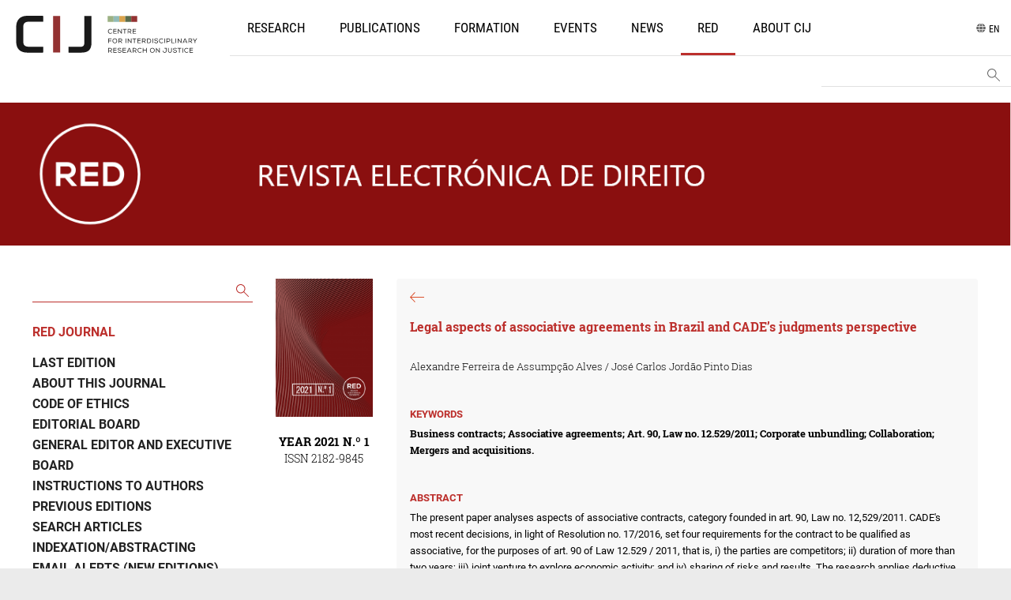

--- FILE ---
content_type: text/html; charset=UTF-8
request_url: https://cij.up.pt/en/red/previous-editions/2021-nordm-1/legal-aspects-of-associative-agreements-in-brazil-and-cadersquos-judgments-perspective/
body_size: 6946
content:
<!DOCTYPE html >
<html lang="en" >
<head  data-analytics="UA-24968175-12" data-path="https://cij.up.pt/client/skins" data-root="" data-url="https://cij.up.pt" data-pai_raiz="6">
<meta http-equiv="Content-Type" content="text/html; charset=utf-8">
<meta name="viewport" content="width=device-width, initial-scale=1">
<title>Legal aspects of associative agreements in Brazil and CADE’s judgments perspective  | CIJ</title>
<meta name="author" content="cij.up.pt/" /><link rel="canonical" href="https://cij.up.pt/en/red/previous-editions/2021-nordm-1/legal-aspects-of-associative-agreements-in-brazil-and-cadersquos-judgments-perspective/">
<meta property="og:title" content="Legal aspects of associative agreements in Brazil and CADE’s judgments perspective ">
<meta property="og:type" content="article">
<meta property="og:url" content="https://cij.up.pt/en/red/previous-editions/2021-nordm-1/legal-aspects-of-associative-agreements-in-brazil-and-cadersquos-judgments-perspective/">
<meta property="og:image" content="https://cij.up.pt/client/skins/images/red-fb-share.png">
<meta property="og:description" content="The present paper analyses aspects of associative contracts, category founded in art. 90, Law no. 12,529/2011. CADE's most recent decisions, in light of Resolution no. 17/2016, set four requirements for the contract to be qualified as associative, for the purposes of art. 90 of Law 12.529 / 2011, that is, i) the parties are competitors; ii) duration of more than two years; iii) joint venture to explore economic activity; and iv) sharing of risks and results. The research applies deductive method, using bibliographical and documentary research. It is also a multidisciplinary investigation and is a topic related to Contract Law, Competition Law and Economic Law. The article deals, first, with the phenomenon of corporate unbundling and the rise of collaboration between economic agents. It then deals with the institutes of economic coordination, collaboration and concentration. Following, it intends to define associative agreements, analyzing the legal basis of the institute. Studies Administrative Council of Economic Defense (Cade) normative Resolution no. 17/2016, which regulated the cases of notification of associative agreements, replacing Resolution no. 10/2014. Forward, it distinguishes associative contracts and other institutes. At the end, presents conclusions about the research.">
<meta property="og:site_name" content="CIJ">
<meta property="fb:admins" content="100001989178091"><link rel="alternate" href="https://cij.up.pt/pt/red/edicoes-anteriores/2021-nordm-1/aspectos-juridicos-dos-contratos-associativos-no-brasil-e-a-perspectiva-da-jurisprudencia-do-conselho-administrativo-de-defesa-economica-cade/" hreflang="pt" />
<link rel="alternate" href="https://cij.up.pt/en/red/previous-editions/2021-nordm-1/legal-aspects-of-associative-agreements-in-brazil-and-cadersquos-judgments-perspective/" hreflang="en" />
<link href="https://cij.up.pt/favicon.png" rel="shortcut icon" type="image/png">
<!-- ***** Site CSS **** -->

<link href="/client/skins/css/site1.css" rel="stylesheet">
<link href="/client/skins/css/redesign.css" rel="stylesheet">
<!--<script src="/client/skins/plugins/modernizr-2.5.3.min.js"></script>-->
 <meta name="adopt-website-id" content="abd10b2d-5e64-4a22-b123-36e6c13084a5" />

<script src="//tag.goadopt.io/injector.js?website_code=abd10b2d-5e64-4a22-b123-36e6c13084a5" class="adopt-injector"></script>
</head>
<body>

    <div id="preloader">
        <div id="status">
            <div class="lds-ellipsis"><div></div><div></div><div></div><div></div></div>
        </div>
    </div>

    <div class="wrap">
        
<!-- Google Analytics Code -->
<script>
  (function(i,s,o,g,r,a,m){i['GoogleAnalyticsObject']=r;i[r]=i[r]||function(){
  (i[r].q=i[r].q||[]).push(arguments)},i[r].l=1*new Date();a=s.createElement(o),
  m=s.getElementsByTagName(o)[0];a.async=1;a.src=g;m.parentNode.insertBefore(a,m)
  })(window,document,'script','https://www.google-analytics.com/analytics.js','ga');
  ga('create', 'UA-24968175-12', 'auto');
  ga('send', 'pageview');
</script>
<label id="analytics" class="d-none">UA-24968175-12</label>

<header>

<nav id="my-menu" class="opacity0">
	<ul class="menu-mobile visibility-hidden"></ul>
</nav>

	<nav id="top-nav" class="navbar navbar-expand-xl navbar-light justify-content-between align-items-center w-100 p-0 mb-5">
		<div class="navbar-header">
			<a href="https://cij.up.pt" class="logo transicao">
													<img class="logo-img transicao" src="https://cij.up.pt/client/skins/images/cije-logo-en.svg">
							</a>
		</div>

		<a href="#my-menu" class="bars-menu right d-block d-xl-none ml-auto"><span>troca icon</span></a>

		<div class="collapse navbar-collapse ml-4 margin-top-minus-15" id="navbarContent">
			<ul class="nav navbar-nav mr-auto menuprincipal">
				
    <li class="position-relative transicao nav-item verde submenu-on ">
              <a class="cat_4 menu-heading heading-menus transicao pt-4 px-4 nav-link " href="https://cij.up.pt/en/research/researchers/" >Research</a>
        	        <!-- <i class="fa fa-chevron-right dropdown_next-arrow float-right rotate-it"></i> -->
		                    <ul class="sub-menu">
              
    <li class="position-relative transicao nav-item  ">
              <a class="cat_17  heading-menus transicao pt-4 px-4 nav-link " href="https://cij.up.pt/en/research/researchers/" >Researchers</a>
                    </li>

    <li class="position-relative transicao nav-item 75 ">
              <a class="cat_328  heading-menus transicao pt-4 px-4 nav-link " href="https://cij.up.pt/en/research/research-axes-20252029/rights-society-and-power/" >Research Axes 2025/2029</a>
                    </li>

    <li class="position-relative transicao nav-item 75 ">
              <a class="cat_66  heading-menus transicao pt-4 px-4 nav-link " href="https://cij.up.pt/en/research/linhas-de-investigacao-20182024/i-law-corporate-and-marketplace/" >Research Axes 2018/2024</a>
                    </li>

    <li class="position-relative transicao nav-item 75 ">
              <a class="cat_68  heading-menus transicao pt-4 px-4 nav-link " href="https://cij.up.pt/en/research/ongoing/" > Research Projects</a>
                    </li>

    <li class="position-relative transicao nav-item  ">
              <a class="cat_81  heading-menus transicao pt-4 px-4 nav-link " href="https://cij.up.pt/en/research/external-researchers/" >External Researchers</a>
                    </li>

    <li class="position-relative transicao nav-item  ">
              <a class="cat_18  heading-menus transicao pt-4 px-4 nav-link " href="https://cij.up.pt/en/research/visiting-researchers/" >Visiting Researchers</a>
                    </li>
            </ul>
            </li>

    <li class="position-relative transicao nav-item azul-claro submenu-on ">
              <a class="cat_5 menu-heading heading-menus transicao pt-4 px-4 nav-link " href="https://cij.up.pt/en/cij-publications/" >Publications</a>
        	        <!-- <i class="fa fa-chevron-right dropdown_next-arrow float-right rotate-it"></i> -->
		                    <ul class="sub-menu">
              <li class='position-relative nav-item'><a class='heading-menus transicao pt-4 px-4 nav-link' href='https://cij.up.pt/en/red/'>RED</a></li>
    <li class="position-relative transicao nav-item  ">
              <a class="cat_262  heading-menus transicao pt-4 px-4 nav-link " href="https://cij.up.pt/en/cij-publications/" >CIJ Publications</a>
                    </li>

    <li class="position-relative transicao nav-item  ">
              <a class="cat_334  heading-menus transicao pt-4 px-4 nav-link " href="https://cij.up.pt/en/researchers-publications/" >Researchers' Publications</a>
                    </li>

    <li class="position-relative transicao nav-item  ">
              <a class="cat_312  heading-menus transicao pt-4 px-4 nav-link " href="https://cij.up.pt/en/cij-research-papers/" >CIJ Research Papers </a>
                    </li>

    <li class="position-relative transicao nav-item  ">
              <a class="cat_89  heading-menus transicao pt-4 px-4 nav-link " href="https://cij.up.pt/en/proceedings/" >PROCEEDINGS</a>
                    </li>

    <li class="position-relative transicao nav-item  ">
              <a class="cat_27  heading-menus transicao pt-4 px-4 nav-link " href="https://cij.up.pt/en/ad-perpetuam-rei-memoriam/" >AD PERPETUAM REI MEMORIAM</a>
                    </li>

    <li class="position-relative transicao nav-item  ">
              <a class="cat_87  heading-menus transicao pt-4 px-4 nav-link " href="https://cij.up.pt/en/cij-library/" >CIJ LIBRARY</a>
                    </li>

    <li class="position-relative transicao nav-item  ">
              <a class="cat_88  heading-menus transicao pt-4 px-4 nav-link " href="https://cij.up.pt/en/rights-in-portuguese/" >RIGHTS IN PORTUGUESE</a>
                    </li>

    <li class="position-relative transicao nav-item  ">
              <a class="cat_91  heading-menus transicao pt-4 px-4 nav-link " href="https://cij.up.pt/en/out-of-colletion/" >OUT OF COLLETION</a>
                    </li>

    <li class="position-relative transicao nav-item  ">
              <a class="cat_286  heading-menus transicao pt-4 px-4 nav-link " href="https://cij.up.pt/en/associated-publications/" >Associated Publications</a>
                    </li>

    <li class="position-relative transicao nav-item  ">
              <a class="cat_92  heading-menus transicao pt-4 px-4 nav-link " href="https://cij.up.pt/en/search-for-subject/direito-administrativo/" >SEARCH FOR SUBJECT</a>
                    </li>
            </ul>
            </li>

    <li class="position-relative transicao nav-item amarelo submenu-on ">
              <a class="cat_20 menu-heading heading-menus transicao pt-4 px-4 nav-link " href="https://cij.up.pt/en/formation/introduction/" >Formation</a>
        	        <!-- <i class="fa fa-chevron-right dropdown_next-arrow float-right rotate-it"></i> -->
		                    <ul class="sub-menu">
              
    <li class="position-relative transicao nav-item  ">
              <a class="cat_22  heading-menus transicao pt-4 px-4 nav-link " href="https://cij.up.pt/en/formation/post-graduate-courses/" >Post-Graduate Courses</a>
                    </li>

    <li class="position-relative transicao nav-item  ">
              <a class="cat_93  heading-menus transicao pt-4 px-4 nav-link " href="https://cij.up.pt/en/formation/continuous-training/" >CONTINUOUS TRAINING</a>
                    </li>

    <li class="position-relative transicao nav-item  ">
              <a class="cat_94  heading-menus transicao pt-4 px-4 nav-link " href="https://cij.up.pt/en/formation/open-classes/" >OPEN CLASSES</a>
                    </li>

    <li class="position-relative transicao nav-item  ">
              <a class="cat_95  heading-menus transicao pt-4 px-4 nav-link " href="https://cij.up.pt/en/formation/master-classes/" >MASTER CLASSES</a>
                    </li>

    <li class="position-relative transicao nav-item  ">
              <a class="cat_300  heading-menus transicao pt-4 px-4 nav-link " href="https://cij.up.pt/en/client/skins/geral.php?cat=300" >Archive</a>
                    </li>
            </ul>
            </li>

    <li class="position-relative transicao nav-item vermelho submenu-on ">
              <a class="cat_64 menu-heading heading-menus transicao pt-4 px-4 nav-link " href="https://cij.up.pt/en/client/skins/geral.php?cat=338" >Events</a>
        	        <!-- <i class="fa fa-chevron-right dropdown_next-arrow float-right rotate-it"></i> -->
		                    <ul class="sub-menu">
              
    <li class="position-relative transicao nav-item  ">
              <a class="cat_338  heading-menus transicao pt-4 px-4 nav-link " href="https://cij.up.pt/en/client/skins/geral.php?cat=338" >2025</a>
                    </li>

    <li class="position-relative transicao nav-item  ">
              <a class="cat_322  heading-menus transicao pt-4 px-4 nav-link " href="https://cij.up.pt/en/2024/" >2024</a>
                    </li>

    <li class="position-relative transicao nav-item  ">
              <a class="cat_315  heading-menus transicao pt-4 px-4 nav-link " href="https://cij.up.pt/en/client/skins/geral.php?cat=315" >2023</a>
                    </li>

    <li class="position-relative transicao nav-item  ">
              <a class="cat_303  heading-menus transicao pt-4 px-4 nav-link " href="https://cij.up.pt/en/client/skins/geral.php?cat=303" >2022</a>
                    </li>

    <li class="position-relative transicao nav-item  ">
              <a class="cat_289  heading-menus transicao pt-4 px-4 nav-link " href="https://cij.up.pt/en/client/skins/geral.php?cat=289" >2021</a>
                    </li>

    <li class="position-relative transicao nav-item  ">
              <a class="cat_291  heading-menus transicao pt-4 px-4 nav-link " href="https://cij.up.pt/en/news-2020/" >2020</a>
                    </li>

    <li class="position-relative transicao nav-item  ">
              <a class="cat_65  heading-menus transicao pt-4 px-4 nav-link " href="https://cij.up.pt/en/year-2019/" > 2019</a>
                    </li>

    <li class="position-relative transicao nav-item  ">
              <a class="cat_261  heading-menus transicao pt-4 px-4 nav-link " href="https://cij.up.pt/en/2018-2/" >2018</a>
                    </li>

    <li class="position-relative transicao nav-item  ">
              <a class="cat_259  heading-menus transicao pt-4 px-4 nav-link " href="https://cij.up.pt/en/ano-2017/" >2017</a>
                    </li>

    <li class="position-relative transicao nav-item  ">
              <a class="cat_272  heading-menus transicao pt-4 px-4 nav-link " href="https://cij.up.pt/en/ano-2016/" >2016</a>
                    </li>

    <li class="position-relative transicao nav-item  ">
              <a class="cat_273  heading-menus transicao pt-4 px-4 nav-link " href="https://cij.up.pt/en/ano-2015/" >2015</a>
                    </li>

    <li class="position-relative transicao nav-item  ">
              <a class="cat_274  heading-menus transicao pt-4 px-4 nav-link " href="https://cij.up.pt/en/ano-2014/" >2014</a>
                    </li>

    <li class="position-relative transicao nav-item  ">
              <a class="cat_277  heading-menus transicao pt-4 px-4 nav-link " href="https://cij.up.pt/en/ano-2013/" >2013</a>
                    </li>

    <li class="position-relative transicao nav-item  ">
              <a class="cat_294  heading-menus transicao pt-4 px-4 nav-link " href="https://cij.up.pt/en/archive/" >ARCHIVE</a>
                    </li>
            </ul>
            </li>

    <li class="position-relative transicao nav-item verde-escuro submenu-on ">
              <a class="cat_72 menu-heading heading-menus transicao pt-4 px-4 nav-link " href="https://cij.up.pt/en/news/2025/" >News</a>
        	        <!-- <i class="fa fa-chevron-right dropdown_next-arrow float-right rotate-it"></i> -->
		                    <ul class="sub-menu">
              
    <li class="position-relative transicao nav-item  ">
              <a class="cat_339  heading-menus transicao pt-4 px-4 nav-link " href="https://cij.up.pt/en/news/2025/" >2025</a>
                    </li>

    <li class="position-relative transicao nav-item  ">
              <a class="cat_323  heading-menus transicao pt-4 px-4 nav-link " href="https://cij.up.pt/en/news/2024-1/" >2024</a>
                    </li>

    <li class="position-relative transicao nav-item  ">
              <a class="cat_316  heading-menus transicao pt-4 px-4 nav-link " href="https://cij.up.pt/en/client/skins/geral.php?cat=316" >2023</a>
                    </li>

    <li class="position-relative transicao nav-item  ">
              <a class="cat_305  heading-menus transicao pt-4 px-4 nav-link " href="https://cij.up.pt/en/client/skins/geral.php?cat=305" >2022</a>
                    </li>

    <li class="position-relative transicao nav-item  ">
              <a class="cat_295  heading-menus transicao pt-4 px-4 nav-link " href="https://cij.up.pt/en/client/skins/geral.php?cat=295" >2021</a>
                    </li>

    <li class="position-relative transicao nav-item  ">
              <a class="cat_280  heading-menus transicao pt-4 px-4 nav-link " href="https://cij.up.pt/en/news/news-2020/" >2020</a>
                    </li>

    <li class="position-relative transicao nav-item  ">
              <a class="cat_73  heading-menus transicao pt-4 px-4 nav-link " href="https://cij.up.pt/en/news/news-2019/" >2019</a>
                    </li>
            </ul>
            </li>

    <li class="position-relative transicao nav-item vermelho submenu-on ">
              <a class="cat_6 menu-heading heading-menus transicao pt-4 px-4 nav-link " href="https://cij.up.pt/en/red/ultima-edicao/" >RED</a>
        	        <!-- <i class="fa fa-chevron-right dropdown_next-arrow float-right rotate-it"></i> -->
		                    <ul class="sub-menu">
              
    <li class="position-relative transicao nav-item  ">
              <a class="cat_7  heading-menus transicao pt-4 px-4 nav-link " href="https://cij.up.pt/en/red/ultima-edicao/" >Last Edition</a>
                    </li>

    <li class="position-relative transicao nav-item  ">
              <a class="cat_9  heading-menus transicao pt-4 px-4 nav-link " href="https://cij.up.pt/en/red/about-this-journal/" >About this Journal</a>
                    </li>

    <li class="position-relative transicao nav-item  ">
              <a class="cat_10  heading-menus transicao pt-4 px-4 nav-link " href="https://cij.up.pt/en/red/code-of-ethics/" >Code of Ethics</a>
                    </li>

    <li class="position-relative transicao nav-item  ">
              <a class="cat_11  heading-menus transicao pt-4 px-4 nav-link " href="https://cij.up.pt/en/red/editorial-board/" >Editorial Board</a>
                    </li>

    <li class="position-relative transicao nav-item  ">
              <a class="cat_96  heading-menus transicao pt-4 px-4 nav-link " href="https://cij.up.pt/en/red/general-editor-and-executive-board/" >General Editor and Executive Board</a>
                    </li>

    <li class="position-relative transicao nav-item  ">
              <a class="cat_97  heading-menus transicao pt-4 px-4 nav-link " href="https://cij.up.pt/en/red/instructions-to-authors/" >Instructions to authors</a>
                    </li>

    <li class="position-relative transicao nav-item  ">
              <a class="cat_12  heading-menus transicao pt-4 px-4 nav-link " href="https://cij.up.pt/en/red/previous-editions/" >Previous Editions</a>
                    </li>

    <li class="position-relative transicao nav-item  ">
              <a class="cat_107  heading-menus transicao pt-4 px-4 nav-link " href="https://cij.up.pt/en/red/search-articles/" > Search Articles</a>
                    </li>

    <li class="position-relative transicao nav-item  ">
              <a class="cat_15  heading-menus transicao pt-4 px-4 nav-link " href="https://cij.up.pt/en/red/indexationabstracting/" >Indexation/Abstracting</a>
                    </li>

    <li class="position-relative transicao nav-item  ">
              <a class="cat_302  heading-menus transicao pt-4 px-4 nav-link " href="https://cij.up.pt/en/red/email-alerts-new-editions/" >Email Alerts (new editions)</a>
                    </li>
            </ul>
            </li>

    <li class="position-relative transicao nav-item vermelho submenu-on ">
              <a class="cat_69 menu-heading heading-menus transicao pt-4 px-4 nav-link " href="https://cij.up.pt/en/about-cij/financial-support-to-cij-researchers/" >About CIJ</a>
        	        <!-- <i class="fa fa-chevron-right dropdown_next-arrow float-right rotate-it"></i> -->
		                    <ul class="sub-menu">
              
    <li class="position-relative transicao nav-item  ">
              <a class="cat_344  heading-menus transicao pt-4 px-4 nav-link " href="https://cij.up.pt/en/about-cij/financial-support-to-cij-researchers/" >Financial Support to CIJ Researchers </a>
                    </li>

    <li class="position-relative transicao nav-item  ">
              <a class="cat_76  heading-menus transicao pt-4 px-4 nav-link " href="https://cij.up.pt/en/about-cij/apresentacao-1/" >Presentation</a>
                    </li>

    <li class="position-relative transicao nav-item  ">
              <a class="cat_348  heading-menus transicao pt-4 px-4 nav-link " href="https://cij.up.pt/en/about-cij/use-of-equipment-owned-by-cij/" >Use of Equipment Owned by CIJ</a>
                    </li>

    <li class="position-relative transicao nav-item  ">
              <a class="cat_78  heading-menus transicao pt-4 px-4 nav-link " href="https://cij.up.pt/en/about-cij/cij-statutes/" >CIJ Statutes </a>
                    </li>

    <li class="position-relative transicao nav-item  ">
              <a class="cat_82  heading-menus transicao pt-4 px-4 nav-link " href="https://cij.up.pt/en/about-cij/partnerships/" >Partnerships</a>
                    </li>

    <li class="position-relative transicao nav-item 75 ">
              <a class="cat_84  heading-menus transicao pt-4 px-4 nav-link " href="https://cij.up.pt/en/about-cij/organs/direction/" >Bodies</a>
                    </li>

    <li class="position-relative transicao nav-item  ">
              <a class="cat_318  heading-menus transicao pt-4 px-4 nav-link " href="https://cij.up.pt/en/about-cij/management-documents/" >Management Documents </a>
                    </li>
            </ul>
            </li>
			</ul>

			<ul class="navbar-nav">
											<div id="lang" class="dropdown">
									<a data-toggle="dropdown" aria-haspopup="true" aria-expanded="false"><i
											class="fa fa-globe"></i>en</a>
									<ul class="dropdown-menu dropdown-menu-right pull-right" role="menu">
										<li class="text-right"><a href="https://cij.up.pt/pt/red/edicoes-anteriores/2021-nordm-1/aspectos-juridicos-dos-contratos-associativos-no-brasil-e-a-perspectiva-da-jurisprudencia-do-conselho-administrativo-de-defesa-economica-cade/" class="">Português</a></li><li class="text-right"><a href="https://cij.up.pt/en/red/previous-editions/2021-nordm-1/legal-aspects-of-associative-agreements-in-brazil-and-cadersquos-judgments-perspective/" class="active">English</a></li>										</ul>
									</div>
												</ul>
		</div>



	</nav>




			<div class="search-nav">
				<div class="position-relative pesquisa-box">
					<input type="text" class="pesquisa-input" data-url="https://cij.up.pt/en/search/?p=" name="p" style="border-bottom: 1px solid #e1e1e1">
					<button id="search-button" class="btn search-icon float-right" type="submit">
						<svg xmlns="http://www.w3.org/2000/svg" width="17" height="17" viewBox="0 0 17 17">
							<g id="Grupo_204" data-name="Grupo 204" transform="translate(-293.137 -372.415)">
								<path id="lupa" data-name="Caminho 1033"
									d="M308.991,387.562l-5.7-5.7a5.757,5.757,0,1,0-.707.707l5.7,5.7a.5.5,0,0,0,.707-.707Zm-10.1-4.647a4.75,4.75,0,1,1,4.75-4.75A4.756,4.756,0,0,1,298.887,382.915Z"
									fill="#666" />
							</g>
						</svg>
					</button>
				</div>
			</div>

	<div class="container-fluid">
		<div class="row">


		</div>
	</div>
</header>

        
<section data-aos="fade">
	<div class="container-fluid p-0">
		<div class="row no-gutters mb-5">
			<div class="col-md-12">
                <img class="w-100"src="https://cij.up.pt/imagegen//client/files/0000000001/banner-red-2x_12.png/1980x350/2/"</img>            </div>
		</div>
	</div>
</section>
<div class="container-fluid px-5">
    <div class="row min-vh-100">
    
<aside class="col-12 col-md-3 p-0 mb-5">
    <div class="px-3 mb-4 pesquisa-box">
        <input type="text" class="pesquisa-input vermelho-border-bottom" name="p" data-url="https://cij.up.pt/en/red/?p=" >
        <button id="search-button" class="btn search-icon float-right" type="submit">
            <svg xmlns="http://www.w3.org/2000/svg" width="17" height="17" viewBox="0 0 17 17">
            <g id="Grupo_204" data-name="Grupo 204" transform="translate(-293.137 -372.415)">
                <path id="path-vermelho" data-name="Caminho 1033" d="M308.991,387.562l-5.7-5.7a5.757,5.757,0,1,0-.707.707l5.7,5.7a.5.5,0,0,0,.707-.707Zm-10.1-4.647a4.75,4.75,0,1,1,4.75-4.75A4.756,4.756,0,0,1,298.887,382.915Z"/>
            </g>
            </svg>
        </button>
    </div>
    <nav class="navbar flex-md-column flex-row align-items-start " id="sidebar">
        <h3 class="d-block roboto font16 mb-2 vermelho">
            Red Journal </h3>

        <ul class="nav flex-column d-none d-lg-block w-100 vermelho">
        
            <!-- Mete o RED como primeiro link dentro de "Publicacoes"  Publicacoes cat = 5 -->
            
            
<li>
    <a class="transicao cat_7 " href="https://cij.up.pt/en/red/ultima-edicao/">Last Edition</a> 
    </li>

<li>
    <a class="transicao cat_9 " href="https://cij.up.pt/en/red/about-this-journal/">About this Journal</a> 
    </li>

<li>
    <a class="transicao cat_10 " href="https://cij.up.pt/en/red/code-of-ethics/">Code of Ethics</a> 
    </li>

<li>
    <a class="transicao cat_11 " href="https://cij.up.pt/en/red/editorial-board/">Editorial Board</a> 
    </li>

<li>
    <a class="transicao cat_96 " href="https://cij.up.pt/en/red/general-editor-and-executive-board/">General Editor and Executive Board</a> 
    </li>

<li>
    <a class="transicao cat_97 " href="https://cij.up.pt/en/red/instructions-to-authors/">Instructions to authors</a> 
    </li>

<li>
    <a class="transicao cat_12 " href="https://cij.up.pt/en/red/previous-editions/">Previous Editions</a> 
    </li>

<li>
    <a class="transicao cat_107 " href="https://cij.up.pt/en/red/search-articles/"> Search Articles</a> 
    </li>

<li>
    <a class="transicao cat_15 " href="https://cij.up.pt/en/red/indexationabstracting/">Indexation/Abstracting</a> 
    </li>

<li>
    <a class="transicao cat_302 " href="https://cij.up.pt/en/red/email-alerts-new-editions/">Email Alerts (new editions)</a> 
    </li>
        </ul>

        <!-- Dropdown mobile -->
        <div class="dropdown d-block d-lg-none w-100 mb-3">
            <button class="btn btn-sm dropdown-toggle vermelho-fundo" type="button" id="dropdownMenuButton"
                data-toggle="dropdown" aria-haspopup="true" aria-expanded="false">
                MENU
            </button>
            <div class="dropdown-menu p-3" aria-labelledby="dropdownMenuButton">
                <ul class="nav flex-column vermelho">
                    
<li>
    <a class="transicao cat_7 " href="https://cij.up.pt/en/red/ultima-edicao/">Last Edition</a> 
    </li>

<li>
    <a class="transicao cat_9 " href="https://cij.up.pt/en/red/about-this-journal/">About this Journal</a> 
    </li>

<li>
    <a class="transicao cat_10 " href="https://cij.up.pt/en/red/code-of-ethics/">Code of Ethics</a> 
    </li>

<li>
    <a class="transicao cat_11 " href="https://cij.up.pt/en/red/editorial-board/">Editorial Board</a> 
    </li>

<li>
    <a class="transicao cat_96 " href="https://cij.up.pt/en/red/general-editor-and-executive-board/">General Editor and Executive Board</a> 
    </li>

<li>
    <a class="transicao cat_97 " href="https://cij.up.pt/en/red/instructions-to-authors/">Instructions to authors</a> 
    </li>

<li>
    <a class="transicao cat_12 " href="https://cij.up.pt/en/red/previous-editions/">Previous Editions</a> 
    </li>

<li>
    <a class="transicao cat_107 " href="https://cij.up.pt/en/red/search-articles/"> Search Articles</a> 
    </li>

<li>
    <a class="transicao cat_15 " href="https://cij.up.pt/en/red/indexationabstracting/">Indexation/Abstracting</a> 
    </li>

<li>
    <a class="transicao cat_302 " href="https://cij.up.pt/en/red/email-alerts-new-editions/">Email Alerts (new editions)</a> 
    </li>
                </ul>
            </div>
        </div>
    </nav>
</aside>        <div class="col-lg-9 mb-15">
            <div class="row">
                <div class="col-md-2 text-center">
                    <img class="img-fluid" src="https://cij.up.pt/imagegen//client/files/0000000001/capa-red-2021-1_1673.png/160x230/2/"</img>
                    <p class="roboto-slab font15 font-weight-bold mb-0 mt-4">YEAR                        2021 N.º 1                    </p>
                    <p class="robotoslab14light">ISSN 2182-9845</p>
                </div>
                <div class="col-md-10">
                    <div class="card h-100 light-bkg red-artigo">
                        <div class="card-body">
                            <img  class="transicao go-back mb-4" src="https://cij.up.pt/client/skins/images/arrow-back.svg">
                            <h1 class="card-title font-weight-bold font16 vermelho mb-4 titulo-detalhe d-block">Legal aspects of associative agreements in Brazil and CADE’s judgments perspective </h1>
                            <p class="autor robotoslab14light">Alexandre Ferreira de Assumpção Alves / José Carlos Jordão Pinto Dias</p>

                            
                            <h2 class="subtitulo-detalhe roboto vermelho mt-5">Keywords </h2>
                            <p class="robotoslab15light">Business contracts; Associative agreements; Art. 90, Law no. 12.529/2011; Corporate unbundling; Collaboration; Mergers and acquisitions.</p>
                            

                            
                                                        <h2 class="subtitulo-detalhe roboto vermelho mt-5">Abstract</h2>
                                                        <p class="card-text">The present paper analyses aspects of associative contracts, category founded in art. 90, Law no. 12,529/2011. CADE's most recent decisions, in light of Resolution no. 17/2016, set four requirements for the contract to be qualified as associative, for the purposes of art. 90 of Law 12.529 / 2011, that is, i) the parties are competitors; ii) duration of more than two years; iii) joint venture to explore economic activity; and iv) sharing of risks and results. The research applies deductive method, using bibliographical and documentary research. It is also a multidisciplinary investigation and is a topic related to Contract Law, Competition Law and Economic Law. The article deals, first, with the phenomenon of corporate unbundling and the rise of collaboration between economic agents. It then deals with the institutes of economic coordination, collaboration and concentration. Following, it intends to define associative agreements, analyzing the legal basis of the institute. Studies Administrative Council of Economic Defense (Cade) normative Resolution no. 17/2016, which regulated the cases of notification of associative agreements, replacing Resolution no. 10/2014. Forward, it distinguishes associative contracts and other institutes. At the end, presents conclusions about the research.</p>
                            

                            

                            

                        </div>
                        <div class="card-footer bg-transparent border-0 d-flex">

                            <div class="mr-auto">
                                
                                <a id="download-file" href="https://cij.up.pt//client/files/0000000001/3-alexandre-assumpcao-alves_1676.pdf" target="_blank"
                                    data-artigo="Download Artigo RED - Legal aspects of associative agreements in Brazil and CADE’s judgments perspective "
                                    data-documento="0000000001/3-alexandre-assumpcao-alves_1676.pdf" >

                                    <span class="subtitulo-detalhe roboto vermelho pr-2">Full Text PDF</span>
                                    <img class="transicao scale-it" src="https://cij.up.pt/client/skins/images/arrow-down.svg">
                                </a>
                                
                                <a class="share-btn ml-4"
                                        href="https://www.addtoany.com/share_save?linkurl=https://cij.up.pt/en/red/previous-editions/2021-nordm-1/legal-aspects-of-associative-agreements-in-brazil-and-cadersquos-judgments-perspective/&linkname=Legal aspects of associative agreements in Brazil and CADE’s judgments perspective "
                                        title="Legal aspects of associative agreements in Brazil and CADE’s judgments perspective ">
                                        <span
                                            class="subtitulo-detalhe roboto vermelho pr-2">Share</span>
                                        <img class="transicao scale-it"
                                            src="https://cij.up.pt/client/skins/images/share.svg">
                                </a>
                            </div>


                        </div>
                    </div>
                </div>
            </div>

        </div>
    </div>
</div> 
        
        <section class="contacts-section">
    <div class="container">
            </div>
</section>
<footer>
    <div class="bottom">
        <div class="container-fluid mb-3">
            <div class="row">
                <div class="col-auto col-xs-2 mb-2 mb-md-0"><img class="logo-img cije-logo-footer transicao mx-1 mx-md-5" src="https://cij.up.pt/client/skins/images/cije-logo-footer.svg"></div>
                <div class="col-sm-2 col-md-3 mb-2 mb-md-0 font12">Faculdade de Direito da Universidade do Porto&nbsp;<br />
Rua dos Bragas, 223 / Torre&atilde;o Poente, Gabinete 325&nbsp;<br />
4050-123 Porto - Portugal&nbsp;</div>
                <div class="col-auto col-md-3 mb-3 mb-md-0 font12">Geral: (+351) 222 041 610 / 222 041 600 (Chamada para a rede fixa nacional)<br />
Email: <a href="mailto:cije@direito.up.pt ">cij@direito.up.pt&nbsp;</a></div>
                <div class="col-auto mb-3 mb-md-0 font12">
                    <a class="transicao d-block" href="https://cij.up.pt/en/privacy-policy/">Privacy Policy</a>                    <a class="transicao" href="https://cij.up.pt/en/more-information/">More Information</a>                </div>
                <div class="col mb-2 mb-md-0 d-flex justify-content-start justify-content-lg-end">
                    <div class="d-inline-block pb-3">
                    <a href="https://www.direito.up.pt">
                        <img class="w-100 logo-img transicao pr-4" src="https://cij.up.pt/client/skins/images/u-porto.png">
                    </a>
                    </div>

                    <div class="d-inline-block">
                        <img class="w-100 logo-img transicao" src="https://cij.up.pt/client/skins/images/fct.png">
                    </div>
                </div>

            </div>
        </div>
        <div class="container-fluid text-secondary">
            <div class="row">
                <div class="col-sm-6 mx-1 mx-md-5 font12">
                            <a href="http://www.bmais.com" class="linkfull transicao mr-2 font-book" style="font-size:11px" target="_blank">
								design by Bmais Comunicação
							</a>
							<a href="http://www.fullscreen.pt" class="linkfull transicao font-book" style="font-size:11px" target="_blank">
								development by fullscreen
							</a>
                     &copy; 2026 CIJ .                 </div>
                <div class="col-sm-6">
                                    </div>
            </diV>
        </div>
    </div>
</footer>


<div id="blueimp-gallery" class="blueimp-gallery blueimp-gallery-controls">
    <div class="slides"></div>
    <h3 class="title"></h3>
    <a class="prev">‹</a>
    <a class="next">›</a>
    <a class="close">×</a>
</div>

<iframe name="postiframe" id="postiframe" style="display:none;" src="about:blank"></iframe>

<!-- ***** Jquery JS **** -->
<script src="//ajax.googleapis.com/ajax/libs/jquery/1.11.1/jquery.min.js"></script>
<script src="//www.google-analytics.com/analytics.js"></script>
<script src="//cdnjs.cloudflare.com/ajax/libs/popper.js/1.12.5/umd/popper.min.js"></script>
<script src="//cdnjs.cloudflare.com/ajax/libs/masonry/4.2.2/masonry.pkgd.js"></script>


<script src="/client/skins/javascript/site1.js"></script>
<script src="/client/skins/javascript/redesign.js"></script>
<script src="//www.google.com/recaptcha/api.js?onload=onloadCallback&render=explicit" async defer></script>    </div>
</body>
</html>

--- FILE ---
content_type: image/svg+xml
request_url: https://cij.up.pt/client/skins/images/cije-logo-footer.svg
body_size: 670
content:
<?xml version="1.0" encoding="UTF-8"?><svg id="Layer_2" xmlns="http://www.w3.org/2000/svg" viewBox="0 0 206.32 101.93"><defs><style>.cls-1{fill:#121212;}.cls-2{fill:#bc2d2c;}</style></defs><g id="Layer_1-2"><g><path class="cls-1" d="M73.09,101.93H30.58c-19.22,0-30.58-9.91-30.58-31.02V31.16C0,11.36,11.21,0,29.85,0h43.25l1.17,1.31v15H35.09c-11.07,0-15.73,4.66-15.73,15v39.61c0,10.34,4.66,14.71,15.73,14.71h39.17v15.14l-1.17,1.16Z"/><path class="cls-2" d="M101.17,101.34V.58h19.36V101.34s-19.36,0-19.36,0Z"/><path class="cls-1" d="M178.21,101.93h-34.07l-.58-.73v-15.29h31.89c9.03,0,11.5-4.08,11.5-13.54V.58h19.37V74.11c-.01,20.39-9.18,27.82-28.11,27.82Z"/></g></g></svg>

--- FILE ---
content_type: image/svg+xml
request_url: https://cij.up.pt/client/skins/images/cije-logo-en.svg
body_size: 8826
content:
<?xml version="1.0" encoding="UTF-8"?>
<svg id="Layer_1" data-name="Layer 1" xmlns="http://www.w3.org/2000/svg" viewBox="0 0 584.21 191.33">
  <defs>
    <style>
      .cls-1 {
        fill: #5a6c4c;
      }

      .cls-1, .cls-2, .cls-3, .cls-4, .cls-5, .cls-6 {
        stroke-width: 0px;
      }

      .cls-2 {
        fill: #191919;
      }

      .cls-3 {
        fill: #daa34c;
      }

      .cls-4 {
        fill: #92bbb7;
      }

      .cls-5 {
        fill: #9cb183;
      }

      .cls-6 {
        fill: #933232;
      }
    </style>
  </defs>
  <g>
    <path class="cls-2" d="M302.43,93.2c-4.5,0-6.63-3.11-6.64-6.5-.04-3.37,2.17-6.64,6.64-6.64,1.69,0,3.37.64,4.66,1.91l-1.09,1.02c-.98-.96-2.28-1.42-3.57-1.42-3.42,0-5.08,2.48-5.06,5.12.04,2.58,1.62,5.01,5.06,5.01,1.29,0,2.66-.51,3.62-1.47l1.11,1.09c-1.29,1.27-2.99,1.89-4.73,1.89Z"/>
    <path class="cls-2" d="M310.4,80.26h8.96v1.46h-7.39v3.99h7.08v1.47h-7.08v4.31h7.68v1.51h-9.25v-12.74Z"/>
    <path class="cls-2" d="M324.27,80.26l7.81,9.76v-9.76h1.57v12.74h-1.09l-7.83-9.72v9.72h-1.57v-12.74h1.11Z"/>
    <path class="cls-2" d="M336.55,81.68v-1.42h10.27v1.42h-4.35v11.32h-1.57v-11.32h-4.35Z"/>
    <path class="cls-2" d="M354.41,88.41h-3.09v4.59h-1.58v-12.74h5.79c2.88,0,4.31,2,4.31,4.08.02,1.93-1.04,3.73-3.66,3.95l4.21,4.71h-2l-3.97-4.59ZM358.25,84.37c.02-1.27-.89-2.69-2.73-2.69h-4.21v5.32h4.13c1.91,0,2.8-1.18,2.8-2.62Z"/>
    <path class="cls-2" d="M363.6,80.26h8.96v1.46h-7.39v3.99h7.08v1.47h-7.08v4.31h7.68v1.51h-9.25v-12.74Z"/>
    <path class="cls-2" d="M305.42,106.55v1.51h-7.26v4.44h6.95v1.47h-6.95v5.33h-1.58v-12.76h8.85Z"/>
    <path class="cls-2" d="M321.01,112.95c-.02,3.33-2.09,6.59-6.46,6.59s-6.48-3.24-6.48-6.59c0-3.7,2.48-6.63,6.5-6.63,4.31.02,6.46,3.26,6.44,6.63ZM314.57,107.78c-3.24,0-4.92,2.38-4.92,5.17,0,2.58,1.57,5.1,4.92,5.1s4.86-2.58,4.86-5.1c.02-2.58-1.53-5.13-4.86-5.17Z"/>
    <path class="cls-2" d="M329.18,114.7h-3.09v4.59h-1.58v-12.74h5.79c2.88,0,4.31,2,4.31,4.08.02,1.93-1.04,3.73-3.66,3.95l4.21,4.71h-2l-3.97-4.59ZM333.02,110.66c.02-1.27-.89-2.69-2.73-2.69h-4.21v5.32h4.13c1.91,0,2.8-1.18,2.8-2.62Z"/>
    <path class="cls-2" d="M343.94,106.55h1.58v12.74h-1.58v-12.74Z"/>
    <path class="cls-2" d="M350.93,106.55l7.81,9.76v-9.76h1.57v12.74h-1.09l-7.83-9.72v9.72h-1.57v-12.74h1.11Z"/>
    <path class="cls-2" d="M363.21,107.97v-1.42h10.27v1.42h-4.35v11.32h-1.57v-11.32h-4.35Z"/>
    <path class="cls-2" d="M376.39,106.55h8.96v1.46h-7.39v3.99h7.08v1.47h-7.08v4.31h7.68v1.51h-9.25v-12.74Z"/>
    <path class="cls-2" d="M393.83,114.7h-3.09v4.59h-1.58v-12.74h5.79c2.88,0,4.31,2,4.31,4.08.02,1.93-1.04,3.73-3.66,3.95l4.21,4.71h-2l-3.97-4.59ZM397.67,110.66c.02-1.27-.89-2.69-2.73-2.69h-4.21v5.32h4.13c1.91,0,2.8-1.18,2.8-2.62Z"/>
    <path class="cls-2" d="M403.02,106.53h4.64c4.33,0,6.41,3.09,6.41,6.24s-1.95,6.52-6.41,6.52h-4.64v-12.76ZM412.48,112.75c0-2.37-1.57-4.7-4.82-4.7h-3.06v9.65h3.06c3.39,0,4.82-2.51,4.82-4.95Z"/>
    <path class="cls-2" d="M417.58,106.55h1.58v12.74h-1.58v-12.74Z"/>
    <path class="cls-2" d="M427.86,107.69c-1.62,0-3.35.64-3.35,2.18,0,1.38,1.58,1.78,3.46,2.09,2.55.4,5.06.91,5.06,3.79-.02,2.86-2.75,3.79-5.19,3.79-2.26,0-4.41-.82-5.39-2.95l1.31-.76c.82,1.51,2.53,2.24,4.1,2.24s3.6-.49,3.6-2.37c.02-1.58-1.77-2.04-3.68-2.33-2.46-.38-4.84-.95-4.84-3.53-.04-2.66,2.68-3.57,4.88-3.57,1.89,0,3.7.38,4.82,2.31l-1.2.75c-.69-1.11-2.17-1.62-3.59-1.64Z"/>
    <path class="cls-2" d="M442.31,119.49c-4.5,0-6.63-3.11-6.64-6.5-.04-3.37,2.17-6.64,6.64-6.64,1.69,0,3.37.64,4.66,1.91l-1.09,1.02c-.98-.96-2.28-1.42-3.57-1.42-3.42,0-5.08,2.48-5.06,5.12.04,2.58,1.62,5.01,5.06,5.01,1.29,0,2.66-.51,3.62-1.47l1.11,1.09c-1.29,1.27-2.99,1.89-4.73,1.89Z"/>
    <path class="cls-2" d="M450.28,106.55h1.58v12.74h-1.58v-12.74Z"/>
    <path class="cls-2" d="M457.72,119.29h-1.57v-12.74h5.79c5.86,0,5.86,8.61,0,8.63h-4.22v4.11ZM461.95,108.02h-4.22v5.68h4.22c3.75,0,3.75-5.68,0-5.68Z"/>
    <path class="cls-2" d="M471.1,117.81h6.94v1.47h-8.52v-12.74h1.58v11.27Z"/>
    <path class="cls-2" d="M480.96,106.55h1.58v12.74h-1.58v-12.74Z"/>
    <path class="cls-2" d="M487.95,106.55l7.81,9.76v-9.76h1.57v12.74h-1.09l-7.83-9.72v9.72h-1.57v-12.74h1.11Z"/>
    <path class="cls-2" d="M507.74,106.55l5.72,12.74h-1.71l-1.26-2.8h-7.28l-1.24,2.8h-1.73l5.72-12.74h1.78ZM506.84,108.15l-3.02,6.88h6.04l-3.02-6.88Z"/>
    <path class="cls-2" d="M521.04,114.7h-3.09v4.59h-1.58v-12.74h5.79c2.88,0,4.31,2,4.31,4.08.02,1.93-1.04,3.73-3.66,3.95l4.21,4.71h-2l-3.97-4.59ZM524.88,110.66c.02-1.27-.89-2.69-2.73-2.69h-4.21v5.32h4.13c1.91,0,2.8-1.18,2.8-2.62Z"/>
    <path class="cls-2" d="M528.33,106.6v-.05h1.93l3.82,6.04,3.91-6.04h1.93v.05l-5.02,7.52v5.17h-1.64v-5.17l-4.93-7.52Z"/>
    <path class="cls-2" d="M301.25,140.99h-3.09v4.59h-1.58v-12.74h5.79c2.88,0,4.31,2,4.31,4.08.02,1.93-1.04,3.73-3.66,3.95l4.21,4.71h-2l-3.97-4.59ZM305.09,136.95c.02-1.27-.89-2.69-2.73-2.69h-4.21v5.32h4.13c1.91,0,2.8-1.18,2.8-2.62Z"/>
    <path class="cls-2" d="M310.44,132.83h8.96v1.46h-7.39v3.99h7.08v1.47h-7.08v4.31h7.68v1.51h-9.25v-12.74Z"/>
    <path class="cls-2" d="M327.47,133.98c-1.62,0-3.35.64-3.35,2.18,0,1.38,1.58,1.78,3.46,2.09,2.55.4,5.06.91,5.06,3.79-.02,2.86-2.75,3.79-5.19,3.79-2.26,0-4.41-.82-5.39-2.95l1.31-.76c.82,1.51,2.53,2.24,4.1,2.24s3.6-.49,3.6-2.37c.02-1.58-1.77-2.04-3.68-2.33-2.46-.38-4.84-.95-4.84-3.53-.04-2.66,2.68-3.57,4.88-3.57,1.89,0,3.7.38,4.82,2.31l-1.2.75c-.69-1.11-2.17-1.62-3.59-1.64Z"/>
    <path class="cls-2" d="M336.06,132.83h8.96v1.46h-7.39v3.99h7.08v1.47h-7.08v4.31h7.68v1.51h-9.25v-12.74Z"/>
    <path class="cls-2" d="M354.93,132.83l5.72,12.74h-1.71l-1.26-2.8h-7.28l-1.24,2.8h-1.73l5.72-12.74h1.78ZM354.04,134.44l-3.02,6.88h6.04l-3.02-6.88Z"/>
    <path class="cls-2" d="M368.24,140.99h-3.09v4.59h-1.58v-12.74h5.79c2.88,0,4.31,2,4.31,4.08.02,1.93-1.04,3.73-3.66,3.95l4.21,4.71h-2l-3.97-4.59ZM372.08,136.95c.02-1.27-.89-2.69-2.73-2.69h-4.21v5.32h4.13c1.91,0,2.8-1.18,2.8-2.62Z"/>
    <path class="cls-2" d="M383.29,145.78c-4.5,0-6.63-3.11-6.64-6.5-.04-3.37,2.17-6.64,6.64-6.64,1.69,0,3.37.64,4.66,1.91l-1.09,1.02c-.98-.96-2.28-1.42-3.57-1.42-3.42,0-5.08,2.48-5.06,5.12.04,2.58,1.62,5.01,5.06,5.01,1.29,0,2.66-.51,3.62-1.47l1.11,1.09c-1.29,1.27-2.99,1.89-4.73,1.89Z"/>
    <path class="cls-2" d="M400.12,139.82h-7.28v5.75h-1.58v-12.74h1.58v5.52h7.28v-5.52h1.58v12.74h-1.58v-5.75Z"/>
    <path class="cls-2" d="M423.71,139.24c-.02,3.33-2.09,6.59-6.46,6.59s-6.48-3.24-6.48-6.59c0-3.7,2.48-6.63,6.5-6.63,4.31.02,6.46,3.26,6.44,6.63ZM417.27,134.07c-3.24,0-4.92,2.38-4.92,5.17,0,2.58,1.57,5.1,4.92,5.1s4.86-2.58,4.86-5.1c.02-2.58-1.53-5.13-4.86-5.17Z"/>
    <path class="cls-2" d="M428.31,132.83l7.81,9.76v-9.76h1.57v12.74h-1.09l-7.83-9.72v9.72h-1.57v-12.74h1.11Z"/>
    <path class="cls-2" d="M451.12,145.81c-3.06,0-5.28-2-5.28-5.26h1.57c0,2.31,1.46,3.77,3.71,3.77s3.7-1.51,3.7-3.84v-6.19h-4.46v-1.46h6.03v7.65c.05,3.22-2.08,5.33-5.26,5.33Z"/>
    <path class="cls-2" d="M470.77,132.85v7.65c0,3.53-2.38,5.32-5.17,5.32s-5.22-1.75-5.22-5.32v-7.65h1.57v7.65c0,2.53,1.69,3.86,3.66,3.86s3.6-1.38,3.6-3.88v-7.65h1.55l.02.02Z"/>
    <path class="cls-2" d="M479.32,133.98c-1.62,0-3.35.64-3.35,2.18,0,1.38,1.58,1.78,3.46,2.09,2.55.4,5.06.91,5.06,3.79-.02,2.86-2.75,3.79-5.19,3.79-2.26,0-4.41-.82-5.39-2.95l1.31-.76c.82,1.51,2.53,2.24,4.1,2.24s3.6-.49,3.6-2.37c.02-1.58-1.77-2.04-3.68-2.33-2.46-.38-4.84-.95-4.84-3.53-.04-2.66,2.68-3.57,4.88-3.57,1.89,0,3.7.38,4.82,2.31l-1.2.75c-.69-1.11-2.17-1.62-3.59-1.64Z"/>
    <path class="cls-2" d="M486.53,134.25v-1.42h10.27v1.42h-4.35v11.32h-1.57v-11.32h-4.35Z"/>
    <path class="cls-2" d="M499.71,132.83h1.58v12.74h-1.58v-12.74Z"/>
    <path class="cls-2" d="M511.45,145.78c-4.5,0-6.63-3.11-6.64-6.5-.04-3.37,2.17-6.64,6.64-6.64,1.69,0,3.37.64,4.66,1.91l-1.09,1.02c-.98-.96-2.28-1.42-3.57-1.42-3.42,0-5.08,2.48-5.06,5.12.04,2.58,1.62,5.01,5.06,5.01,1.29,0,2.66-.51,3.62-1.47l1.11,1.09c-1.29,1.27-2.99,1.89-4.73,1.89Z"/>
    <path class="cls-2" d="M519.42,132.83h8.96v1.46h-7.39v3.99h7.08v1.47h-7.08v4.31h7.68v1.51h-9.25v-12.74Z"/>
  </g>
  <path class="cls-2" d="M117.38,145.63h-42.52c-19.22,0-30.58-9.9-30.58-31.01v-39.75c0-19.8,11.21-31.16,29.85-31.16h43.25l1.17,1.31v15h-39.17c-11.07,0-15.73,4.66-15.73,15v39.61c0,10.34,4.66,14.71,15.73,14.71h39.17v15.14l-1.17,1.17Z"/>
  <path class="cls-6" d="M145.45,145.04V44.28h19.36v100.76h-19.36Z"/>
  <path class="cls-2" d="M222.49,145.63h-34.07l-.58-.73v-15.29h31.89c9.03,0,11.5-4.08,11.5-13.54V44.28h19.37v73.53c0,20.38-9.17,27.81-28.1,27.81Z"/>
  <g>
    <rect class="cls-5" x="294.88" y="44.28" width="16.31" height="16.31"/>
    <rect class="cls-4" x="311.19" y="44.28" width="16.31" height="16.31"/>
    <rect class="cls-3" x="326.92" y="44.28" width="16.31" height="16.31"/>
    <rect class="cls-1" x="343.23" y="44.28" width="16.31" height="16.31"/>
    <rect class="cls-6" x="359.54" y="44.28" width="16.31" height="16.31"/>
  </g>
</svg>

--- FILE ---
content_type: image/svg+xml
request_url: https://cij.up.pt/client/skins/images/arrow-down.svg
body_size: 629
content:
<svg xmlns="http://www.w3.org/2000/svg" width="14.545" height="20.001" viewBox="0 0 14.545 20.001">
  <g id="Grupo_1076" data-name="Grupo 1076" transform="translate(-5953.18 -753.08)">
    <path id="Caminho_1955" data-name="Caminho 1955" d="M5960.452,771l-6.045-6.046.643-.643,5.4,5.4,5.4-5.4.643.643Z" fill="#d94c28"/>
    <rect id="Retângulo_275" data-name="Retângulo 275" width="14.545" height="0.909" transform="translate(5953.18 772.172)" fill="#d94c28"/>
    <rect id="Retângulo_276" data-name="Retângulo 276" width="0.909" height="17.273" transform="translate(5959.998 753.081)" fill="#d94c28"/>
  </g>
</svg>


--- FILE ---
content_type: text/plain
request_url: https://www.google-analytics.com/j/collect?v=1&_v=j102&a=806509424&t=pageview&_s=1&dl=https%3A%2F%2Fcij.up.pt%2Fen%2Fred%2Fprevious-editions%2F2021-nordm-1%2Flegal-aspects-of-associative-agreements-in-brazil-and-cadersquos-judgments-perspective%2F&ul=en-us%40posix&dt=Legal%20aspects%20of%20associative%20agreements%20in%20Brazil%20and%20CADE%E2%80%99s%20judgments%20perspective%20%7C%20CIJ&sr=1280x720&vp=1280x720&_u=IEBAAEABAAAAACAAI~&jid=1990935340&gjid=2005284450&cid=1356802034.1768578787&tid=UA-24968175-12&_gid=1490057113.1768578787&_r=1&_slc=1&z=1235126805
body_size: -448
content:
2,cG-MBFTKGF0DS